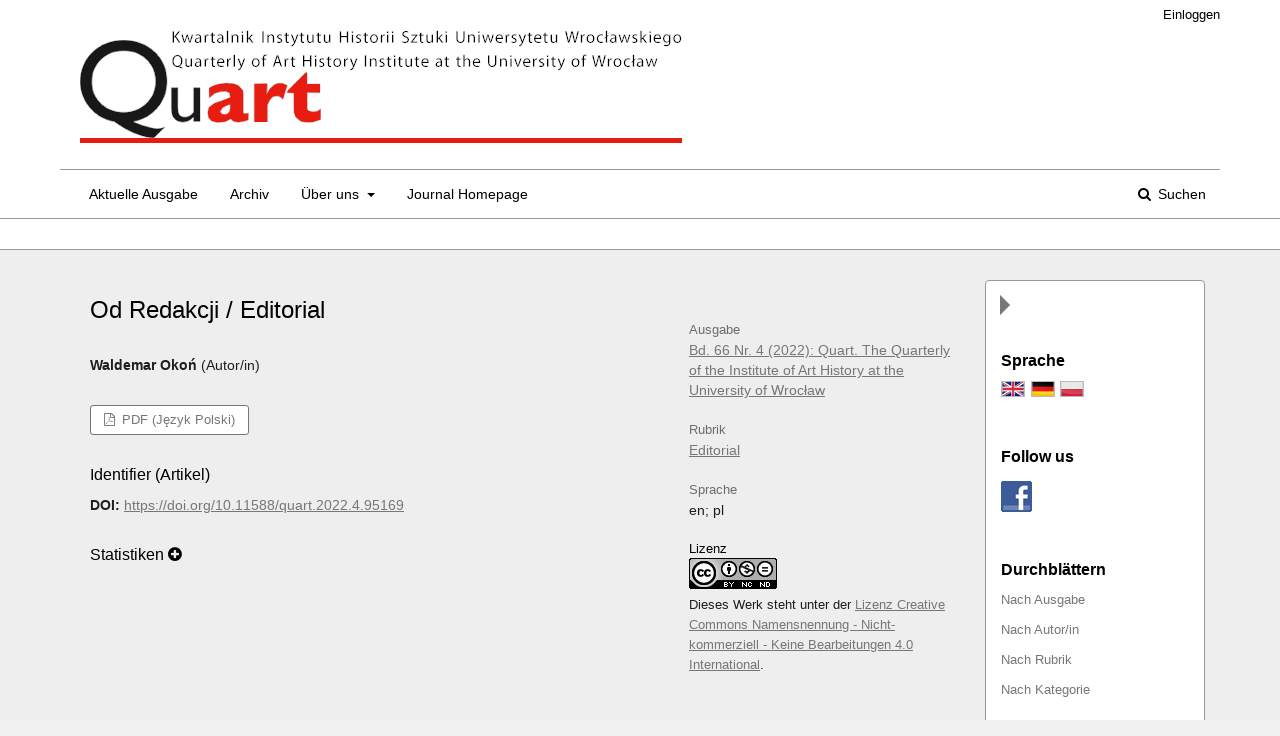

--- FILE ---
content_type: text/html; charset=utf-8
request_url: https://journals.ub.uni-heidelberg.de/index.php/quart/article/view/95169
body_size: 4877
content:
	<!DOCTYPE html>
<html lang="de-DE" xml:lang="de-DE">
<head>
	<meta charset="utf-8">
	<meta name="viewport" content="width=device-width, initial-scale=1.0">
	<title>
		Od Redakcji / Editorial
							| Quart. The Quarterly of the Institute of Art History at the University of Wrocław
			</title>

	
<link rel="icon" href="https://journals.ub.uni-heidelberg.de/public/journals/209/favicon_de_DE.png">
<meta name="generator" content="Open Journal Systems 3.2.1.4">
<link rel="schema.DC" href="http://purl.org/dc/elements/1.1/" />
<meta name="DC.Creator.PersonalName" content="Waldemar Okoń"/>
<meta name="DC.Date.created" scheme="ISO8601" content="2023-04-26"/>
<meta name="DC.Date.dateSubmitted" scheme="ISO8601" content="2023-04-25"/>
<meta name="DC.Date.issued" scheme="ISO8601" content="2023-04-26"/>
<meta name="DC.Date.modified" scheme="ISO8601" content="2023-04-26"/>
<meta name="DC.Description" xml:lang="de" content=""/>
<meta name="DC.Description" xml:lang="en" content=""/>
<meta name="DC.Description" xml:lang="pl" content=""/>
<meta name="DC.Format" scheme="IMT" content="application/pdf"/>
<meta name="DC.Identifier" content="95169"/>
<meta name="DC.Identifier.pageNumber" content="2"/>
<meta name="DC.Identifier.DOI" content="10.11588/quart.2022.4.95169"/>
<meta name="DC.Identifier.URI" content="https://journals.ub.uni-heidelberg.de/index.php/quart/article/view/95169"/>
<meta name="DC.Language" scheme="ISO639-1" content="de"/>
<meta name="DC.Rights" content="Copyright (c) 2023 Quart"/>
<meta name="DC.Rights" content="http://creativecommons.org/licenses/by-nc-nd/4.0"/>
<meta name="DC.Source" content="Quart. The Quarterly of the Institute of Art History at the University of Wrocław"/>
<meta name="DC.Source.ISSN" content="2449-9285"/>
<meta name="DC.Source.Issue" content="4"/>
<meta name="DC.Source.Volume" content="66"/>
<meta name="DC.Source.URI" content="https://journals.ub.uni-heidelberg.de/index.php/quart"/>
<meta name="DC.Title" content="Od Redakcji / Editorial"/>
<meta name="DC.Title.Alternative" xml:lang="en" content="Od Redakcji / Editorial"/>
<meta name="DC.Title.Alternative" xml:lang="pl" content="Od Redakcji / Editorial"/>
<meta name="DC.Type" content="Text.Serial.Journal"/>
<meta name="DC.Type.articleType" content="Editorial"/>
<meta name="gs_meta_revision" content="1.1"/>
<meta name="citation_journal_title" content="Quart. The Quarterly of the Institute of Art History at the University of Wrocław"/>
<meta name="citation_journal_abbrev" content="quart"/>
<meta name="citation_issn" content="2449-9285"/> 
<meta name="citation_author" content="Waldemar Okoń"/>
<meta name="citation_title" content="Od Redakcji / Editorial"/>
<meta name="citation_language" content="de"/>
<meta name="citation_date" content="2022"/>
<meta name="citation_volume" content="66"/>
<meta name="citation_issue" content="4"/>
<meta name="citation_firstpage" content="2"/>
<meta name="citation_lastpage" content="2"/>
<meta name="citation_doi" content="10.11588/quart.2022.4.95169"/>
<meta name="citation_abstract_html_url" content="https://journals.ub.uni-heidelberg.de/index.php/quart/article/view/95169"/>
<meta name="citation_pdf_url" content="https://journals.ub.uni-heidelberg.de/index.php/quart/article/download/95169/89961"/>
	<link rel="stylesheet" href="https://journals.ub.uni-heidelberg.de/index.php/quart/$$$call$$$/page/page/css?name=stylesheet" type="text/css" /><link rel="stylesheet" href="https://journals.ub.uni-heidelberg.de/lib/pkp/styles/fontawesome/fontawesome.css?v=3.2.1.4" type="text/css" /><link rel="stylesheet" href="https://journals.ub.uni-heidelberg.de/plugins/generic/browseHd/css/browseHd.css?v=3.2.1.4" type="text/css" /><link rel="stylesheet" href="https://journals.ub.uni-heidelberg.de/plugins/generic/hdStatistic/styles/main.css?v=3.2.1.4" type="text/css" /><link rel="stylesheet" href="https://statistik.ub.uni-heidelberg.de/oas-javascript-frontend/css/statistik.min.css?v=3.2.1.4" type="text/css" /><link rel="stylesheet" href="https://journals.ub.uni-heidelberg.de/plugins/generic/hdSearch/css/main.css?v=3.2.1.4" type="text/css" /><link rel="stylesheet" href="https://journals.ub.uni-heidelberg.de/plugins/generic/hdSearch/css/ojs.css?v=3.2.1.4" type="text/css" /><link rel="stylesheet" href="https://journals.ub.uni-heidelberg.de/plugins/generic/orcidProfile/css/orcidProfile.css?v=3.2.1.4" type="text/css" /><link rel="stylesheet" href="https://journals.ub.uni-heidelberg.de/public/journals/209/styleSheet.css?v=3.2.1.4" type="text/css" />
</head>
<body class="pkp_page_article pkp_op_view has_site_logo pkp_language_de_DE page_size_wide" dir="ltr">

	<div class="cmp_skip_to_content">
		<a href="#pkp_content_main">Zum Inhalt springen</a>
		<a href="#pkp_content_nav">Zur Hauptnavigation springen</a>
		<a href="#pkp_content_footer">Zur Fußzeile springen</a>
	</div>
	<div class="pkp_structure_page">

				<header class="pkp_structure_head" id="headerNavigationContainer" role="banner">
			<div class="pkp_head_wrapper">

				<div class="pkp_site_name_wrapper">
                                        <button class="pkp_site_nav_toggle">
                                                <span>Open Menu</span>
                                        </button>
																<div class="pkp_site_name">
					                                                													<a href="                                                                https://journals.ub.uni-heidelberg.de/index.php/quart/index
                                                " class="is_img img_fullscreen">
								<img src="https://journals.ub.uni-heidelberg.de/public/journals/209/pageHeaderLogoImage_de_DE.png" alt="##common.pageHeaderLogo.altText##" />
							</a>
                                                        <a href="                                                                https://journals.ub.uni-heidelberg.de/index.php/quart/index
                                                " class="is_text text_fullscreen">
                                                                                                                                                                  Quart. The Quarterly of the Institute of Art History at the University of Wrocław
                                                                                                                                  </a>
																	</div>
									</div>

				
                                

                                <nav class="pkp_site_nav_menu" aria-label="Website-Navigation">
                                        <a id="siteNav"></a>

                                        <div class="pkp_navigation_user_wrapper" id="navigationUserWrapper">
                                                	<ul id="navigationUser" class="pkp_navigation_user pkp_nav_list">
															<li class="profile">
				<a href="https://journals.ub.uni-heidelberg.de/index.php/quart/login">
					Einloggen
				</a>
							</li>
										</ul>

                                        </div>

                                        <div class="pkp_navigation_primary_row">
                                                <div class="pkp_navigation_primary_wrapper">
                                                                                                                                                        	<ul id="navigationPrimary" class="pkp_navigation_primary pkp_nav_list">
								<li class="">
				<a href="https://journals.ub.uni-heidelberg.de/index.php/quart/issue/current">
					Aktuelle Ausgabe
				</a>
							</li>
								<li class="">
				<a href="https://journals.ub.uni-heidelberg.de/index.php/quart/issue/archive">
					Archiv
				</a>
							</li>
															<li class="">
				<a href="https://journals.ub.uni-heidelberg.de/index.php/quart/about">
					Über uns
				</a>
									<ul>
																					<li class="">
									<a href="https://journals.ub.uni-heidelberg.de/index.php/quart/about">
										Über die Zeitschrift
									</a>
								</li>
																												<li class="">
									<a href="https://journals.ub.uni-heidelberg.de/index.php/quart/about/editorialTeam">
										Redaktion
									</a>
								</li>
																												<li class="">
									<a href="https://journals.ub.uni-heidelberg.de/index.php/quart/about/privacy">
										Erklärung zum Schutz persönlicher Daten
									</a>
								</li>
																												<li class="">
									<a href="https://journals.ub.uni-heidelberg.de/index.php/quart/about/contact">
										Kontakt
									</a>
								</li>
																		</ul>
							</li>
								<li class="">
				<a href="http://quart.uni.wroc.pl/">
					Journal Homepage
				</a>
							</li>
			</ul>

                                

                                                                                                                    	<form class="hd_search" action="https://journals.ub.uni-heidelberg.de/index.php/quart/search/results" method="post" role="search">
		<input type="hidden" name="csrfToken" value="03cb68ea0e26da0f26d23771cda83988">
		
			<input name="query" value="" type="text" aria-label="Suchanfrage">
		

		<button type="submit">
			Suchen
		</button>
		<div class="search_controls" aria-hidden="true">
			<a href="https://journals.ub.uni-heidelberg.de/index.php/quart/search/results" class="headerSearchPrompt search_prompt" aria-hidden="true">
				Suchen
			</a>
			<a href="#" class="search_cancel headerSearchCancel" aria-hidden="true"></a>
			<span class="search_loading" aria-hidden="true"></span>
		</div>
	</form>
     

                                                                                                                                                                                			
	<form class="pkp_search pkp_search_desktop" action="https://journals.ub.uni-heidelberg.de/index.php/quart/search/search" method="get" role="search" aria-label="Artikelsuche">
		<input type="hidden" name="csrfToken" value="03cb68ea0e26da0f26d23771cda83988">
				
			<input name="query" value="" type="text" aria-label="Suchanfrage">
		

		<button type="submit">
			Suchen
		</button>
		<div class="search_controls" aria-hidden="true">
			<a href="https://journals.ub.uni-heidelberg.de/index.php/quart/search/search" class="headerSearchPrompt search_prompt" aria-hidden="true">
				Suchen
			</a>
			<a href="#" class="search_cancel headerSearchCancel" aria-hidden="true"></a>
			<span class="search_loading" aria-hidden="true"></span>
		</div>
	</form>
                                                                                                        </div>
                                        </div>
                                                                                                                                			
	<form class="pkp_search pkp_search_mobile" action="https://journals.ub.uni-heidelberg.de/index.php/quart/search/search" method="get" role="search" aria-label="Artikelsuche">
		<input type="hidden" name="csrfToken" value="03cb68ea0e26da0f26d23771cda83988">
				
			<input name="query" value="" type="text" aria-label="Suchanfrage">
		

		<button type="submit">
			Suchen
		</button>
		<div class="search_controls" aria-hidden="true">
			<a href="https://journals.ub.uni-heidelberg.de/index.php/quart/search/search" class="headerSearchPrompt search_prompt" aria-hidden="true">
				Suchen
			</a>
			<a href="#" class="search_cancel headerSearchCancel" aria-hidden="true"></a>
			<span class="search_loading" aria-hidden="true"></span>
		</div>
	</form>
                                        
                                        

                                </nav>
			</div><!-- .pkp_head_wrapper -->
		</header><!-- .pkp_structure_head -->

						<div class="pkp_structure_content has_sidebar">
                        <div id="content_slider" class="right"></div>
			<div id="pkp_content_main" class="pkp_structure_main left" role="main">

<div class="page page_article">
			<nav class="cmp_breadcrumbs" role="navigation" aria-label="Sie sind hier:">
	<ol>
		<li>
			<a href="https://journals.ub.uni-heidelberg.de/index.php/quart/index">
				Home
			</a>
			<span class="separator">/</span>
		</li>
		<li>
			<a href="https://journals.ub.uni-heidelberg.de/index.php/quart/issue/archive">
				Archiv
			</a>
			<span class="separator">/</span>
		</li>
					<li>
				<a href="https://journals.ub.uni-heidelberg.de/index.php/quart/issue/view/6456">
					Bd. 66 Nr. 4 (2022): Quart. The Quarterly of the Institute of Art History at the University of Wrocław
				</a>
				<span class="separator">/</span>
			</li>
				<li class="current" aria-current="page">
			<span aria-current="page">
									Editorial
							</span>
		</li>
	</ol>
</nav>
	
		<article class="obj_article_details">
		
	<div class="row">
		<div class="main_entry">
			<div class="article_title item">
				<h1 class="page_title">Od Redakcji / Editorial</h1>

							</div>
							<ul class="item authors">
											<li>
							<span class="name">Waldemar Okoń</span>
							<span class="article_usergroupname">(Autor/in)</span>
													</li>
									</ul>
			


			
							<div class="item galleys">
					<ul class="value galleys_links">
													<li>
								
	
							

<a class="obj_galley_link pdf" href="https://journals.ub.uni-heidelberg.de/index.php/quart/article/view/95169/89961">

		
	PDF (Język Polski)

	</a>
							</li>
											</ul>
				</div>
			

																<!--Prüft nach, ob bei einer der Fahnen Metadaten vorhanden sind. -->
										<!--Anpassung URN-->
																										<!--Do nothing-->
																							<!--Anpassung URN-->
							
																						
							<div class="item pubid_list">
					<h3>Identifier (Artikel)</h3>
																								<div class="pubid">
                                                <span class="label">
                                                        DOI:
                                                </span>
								<span class="value">
                                                        <a href="https://doi.org/10.11588/quart.2022.4.95169">https://doi.org/10.11588/quart.2022.4.95169</a>
                                                </span>
							</div>
															</div>
			

			<!--Anpassung URN Anfang-->
									<!--Anpassung URN Ende-->




			

						
			
<div class="item statistic">
<h3 class="statisticToggle">Statistiken <i data-article-id="95169" data-journal-path="quart" data-current-locale="de_DE" data-installation="ojs" class="fa fa-plus-circle" aria-hidden="true"></i></h3>


<div id="hds-widget">
    <div id="stat"><img class="loading" src="https://journals.ub.uni-heidelberg.de/plugins/generic/hdStatistic/img/activity.gif" alt="loading" title="loading"></div>
    <div id="statl"></div>
<!--
       <div class="oas_description">
            <ul class="oas_description_text">
                                      <li>New statistic numbers are released within the first week of the following month.</li>
                                      <li>The statistics complies to <a href="https://www.projectcounter.org/code-of-practice-five-sections/abstract/" title="Link to project COUNTER homepage">COUNTER Code of Practice (Release 5)</a>.</li>
           </ul>
       </div>
-->
</div>
</div>


						
			

		</div><!-- .main_entry -->

		<div class="entry_details">

						
														

						<div class="item issue">
				<div class="sub_item">
					<div class="label">
						Ausgabe
					</div>
					<div class="value">
						<a class="title" href="https://journals.ub.uni-heidelberg.de/index.php/quart/issue/view/6456">
							Bd. 66 Nr. 4 (2022): Quart. The Quarterly of the Institute of Art History at the University of Wrocław
						</a>
					</div>
				</div>

									<div class="sub_item">
						<div class="label">
							Rubrik
						</div>
						<div class="value">
							<a href="https://journals.ub.uni-heidelberg.de/index.php/quart/browse/section?sectionId=1555">Editorial</a>						</div>
					</div>
				
											</div>

										<div class="item languages">
					<div class="label">
						Sprache
					</div>
					<div class="value">
																												en; 															pl																		</div>

				</div>
			
									
									
									
									
									
									
						
									


						
                                                        <div class="item copyright">
                                        <h2 class="label">
                                                Lizenz
                                        </h2>
                                                                                                                                        <a rel="license" href="https://creativecommons.org/licenses/by-nc-nd/4.0/"><img alt="Creative-Commons-Lizenz" style="border-width:0" src="//i.creativecommons.org/l/by-nc-nd/4.0/88x31.png" /></a><br />Dieses Werk steht unter der <a rel="license" href="https://creativecommons.org/licenses/by-nc-nd/4.0/">Lizenz Creative Commons Namensnennung - Nicht-kommerziell - Keine Bearbeitungen 4.0 International</a>.
                                                                                                                        </div>
                        
			

		</div><!-- .entry_details -->
	</div><!-- .row -->

</article>

	

</div><!-- .page -->

	</div><!-- pkp_structure_main -->

									<div class="pkp_structure_sidebar right" role="complementary" aria-label="Seitenleiste">
				
<div class="pkp_block block_language">
	<span class="title">
		Sprache
	</span>
	<div class="content">
                <ul class="language_flags" style="display:flex;">
                                                        <li style="margin-right:0.4em;" class="li_en_US">
                                   <a href="https://journals.ub.uni-heidelberg.de/index.php/quart/user/setLocale/en_US?source=%2Findex.php%2Fquart%2Farticle%2Fview%2F95169">
                                      <img style="border:1px solid #bbb;" src="https://journals.ub.uni-heidelberg.de/plugins/blocks/languageFlags/icons/en_US.png" alt="en_US" height="42" width="42" title="English">
                                   </a>
				</li>
			                                <li style="margin-right:0.4em;" class="li_de_DE current">
                                   <a href="https://journals.ub.uni-heidelberg.de/index.php/quart/user/setLocale/de_DE?source=%2Findex.php%2Fquart%2Farticle%2Fview%2F95169">
                                      <img style="border:1px solid #bbb;" src="https://journals.ub.uni-heidelberg.de/plugins/blocks/languageFlags/icons/de_DE.png" alt="de_DE" height="42" width="42" title="Deutsch">
                                   </a>
				</li>
			                                <li style="margin-right:0.4em;" class="li_pl_PL">
                                   <a href="https://journals.ub.uni-heidelberg.de/index.php/quart/user/setLocale/pl_PL?source=%2Findex.php%2Fquart%2Farticle%2Fview%2F95169">
                                      <img style="border:1px solid #bbb;" src="https://journals.ub.uni-heidelberg.de/plugins/blocks/languageFlags/icons/pl_PL.png" alt="pl_PL" height="42" width="42" title="Język Polski">
                                   </a>
				</li>
					</ul>
	</div>
</div><!-- .block_language -->
<div class="pkp_block block_custom" id="customblock-facebook">
	<div class="content">
		<p><span class="title">Follow us</span></p>
<p><a title="Facebook-Link" href="https://www.facebook.com/quartwro/"><img src="/public/site/images/voellner/fb_logo1.png" alt="Facebook"></a></p>
	</div>
</div>
<div class="pkp_block block_browse">
        <span class="title">Durchblättern</span>
        <div class="content">
                <ul>
                        <li class="browse_by_issue"><a href="https://journals.ub.uni-heidelberg.de/index.php/quart/issue/archive">Nach Ausgabe</a></li>
                        <li class="browse_by_author"><a href="https://journals.ub.uni-heidelberg.de/index.php/quart/browse/authors">Nach Autor/in</a></li>
                                                <li class="browse_by_section"><a href="https://journals.ub.uni-heidelberg.de/index.php/quart/browse/sections">Nach Rubrik</a></li>
                                                                        <li class="browse_by_categories"><a href="https://journals.ub.uni-heidelberg.de/index.php/quart/browse/categories">Nach Kategorie</a></li>
                                                                        
                </ul>
        </div>
</div>
         <div class="pkp_block block_arthistoricum_logo">
        <span class="title">Ein Angebot von</span>
        <div class="content">
            <a href="https://www.arthistoricum.net/"><img src="https://journals.ub.uni-heidelberg.de/plugins/generic/logoManager/img/arthistoricum_logo.png" /></a>
        </div>
     </div>
                     <div class="pkp_block block_ub_logo">
        <span class="title">Hosted by</span>
        <div class="content">
            <a href="https://www.ub.uni-heidelberg.de/"><img src="https://journals.ub.uni-heidelberg.de/plugins/generic/logoManager/img/ub_logo.png" /></a>
        </div>
     </div>
                


			</div><!-- pkp_sidebar.left -->
			</div><!-- pkp_structure_content -->

<div id="pkp_content_footer" class="pkp_structure_footer_wrapper" role="contentinfo">

	<div class="pkp_structure_footer">
                                        <div class="pkp_footer_issn">
                                                                <div class="journal_issn"><span class="issn_label">ISSN</span> <span class="issn_value">1896-4133</span></div>
                                                                                                <div class="journal_eissn"><span class="issn_label">eISSN</span> <span class="issn_value">2449-9285</span></div>
                                                        </div>
                
		
	</div>
</div><!-- pkp_structure_footer_wrapper -->

</div><!-- pkp_structure_page -->

<script src="https://journals.ub.uni-heidelberg.de/lib/pkp/lib/vendor/components/jquery/jquery.min.js?v=3.2.1.4" type="text/javascript"></script><script src="https://journals.ub.uni-heidelberg.de/lib/pkp/lib/vendor/components/jqueryui/jquery-ui.min.js?v=3.2.1.4" type="text/javascript"></script><script src="https://journals.ub.uni-heidelberg.de/lib/pkp/js/lib/jquery/plugins/jquery.tag-it.js?v=3.2.1.4" type="text/javascript"></script><script src="https://journals.ub.uni-heidelberg.de/plugins/themes/default/js/lib/popper/popper.js?v=3.2.1.4" type="text/javascript"></script><script src="https://journals.ub.uni-heidelberg.de/plugins/themes/default/js/lib/bootstrap/util.js?v=3.2.1.4" type="text/javascript"></script><script src="https://journals.ub.uni-heidelberg.de/plugins/themes/default/js/lib/bootstrap/dropdown.js?v=3.2.1.4" type="text/javascript"></script><script src="https://journals.ub.uni-heidelberg.de/plugins/themes/default/js/main.js?v=3.2.1.4" type="text/javascript"></script><script src="https://journals.ub.uni-heidelberg.de/plugins/themes/ubTheme01/js/main.js?v=3.2.1.4" type="text/javascript"></script><script src="https://journals.ub.uni-heidelberg.de/plugins/generic/browseHd/js/main.js?v=3.2.1.4" type="text/javascript"></script><script src="https://journals.ub.uni-heidelberg.de/plugins/generic/hdStatistic/js/main.js?v=3.2.1.4" type="text/javascript"></script><script src="https://www.ub.uni-heidelberg.de/cdn/handlebars/latest/handlebars.min.js?v=3.2.1.4" type="text/javascript"></script><script src="https://www.ub.uni-heidelberg.de/cdn/d3/d3.min.js?v=3.2.1.4" type="text/javascript"></script><script src="https://statistik.ub.uni-heidelberg.de/oas-javascript-frontend/js/bundle.min.js?v=3.2.1.4" type="text/javascript"></script><script src="https://journals.ub.uni-heidelberg.de/plugins/generic/hdSearch/js/main.js?v=3.2.1.4" type="text/javascript"></script>

<span class="Z3988" title="ctx_ver=Z39.88-2004&amp;rft_id=https%3A%2F%2Fjournals.ub.uni-heidelberg.de%2Findex.php%2Fquart%2Farticle%2Fview%2F95169&amp;rft_val_fmt=info%3Aofi%2Ffmt%3Akev%3Amtx%3Ajournal&amp;rft.language=de_DE&amp;rft.genre=article&amp;rft.title=Quart.+The+Quarterly+of+the+Institute+of+Art+History+at+the+University+of+Wroc%C5%82aw&amp;rft.jtitle=Quart.+The+Quarterly+of+the+Institute+of+Art+History+at+the+University+of+Wroc%C5%82aw&amp;rft.atitle=Od+Redakcji+%2F+Editorial&amp;rft.artnum=95169&amp;rft.stitle=&amp;rft.volume=66&amp;rft.issue=4&amp;rft.aulast=Oko%C5%84&amp;rft.aufirst=Waldemar&amp;rft.date=2023-04-26&amp;rft_id=info%3Adoi%2F10.11588%2Fquart.2022.4.95169&amp;rft.pages=2&amp;rft.issn=1896-4133&amp;rft.eissn=2449-9285"></span>

</body>
</html>


--- FILE ---
content_type: text/css
request_url: https://journals.ub.uni-heidelberg.de/public/journals/209/styleSheet.css?v=3.2.1.4
body_size: 2037
content:
body, html {background:#f1f1f1; height: 100%;}

.page_size_wide .pkp_structure_page 
      {
	background:#eee;
	/*background: linear-gradient(to bottom,#6b6b6b,#ddd);*/
	display: flex;
	flex-flow: column;
	min-height: 100%;
	}


a {color: #777;}

a:visitied, a:focus {color: #777;}

a:hover {color: #777;}

.cmp_button, .cmp_form .buttons button, .pkp_head_wrapper .hd_search button, .page_lost_password .buttons button, .page_search .submit button, .block_make_submission a {
    color: #777;
}

.pkp_structure_head {
	/*box-shadow:0 0 30px #333;*/
	z-index:5;
	border-bottom:1px solid #999;
}

.has_site_logo .pkp_head_wrapper  {
	width:100%;
	background:#fff;
	padding:0;
	flex: 0 1 auto;
	border-bottom:30px solid #fff;
}

.pkp_head_wrapper .img_fullscreen {
    display: inline-block;
    width: auto;
	background:#e85311;
	-webkit-animation-name: animation; /* Safari 4.0 - 8.0 */
    -webkit-animation-duration: 4s; /* Safari 4.0 - 8.0 */
    animation-name: animation;
    animation-duration: 50s;
	animation-iteration-count: infinite;
	padding-top: 20px; 
	margin-bottom:15px;
	margin-left:20px;
}


@-webkit-keyframes animation {
  0%   {background-color: #e85311;}
  10%  {background-color: #e81111;}
  20%  {background-color: #e8119d;}
  30% {background-color: #a611e8;}
  40%  {background-color: #2711e8;}
  50%  {background-color: #11a2e8;}
  60% {background-color: #11e8e5;}
  70%  {background-color: #11e858;}
  80%  {background-color: #0d8504;}
  90% {background-color: #dac536;}
}

/* Standard syntax */
@keyframes animation {
  0%   {background-color: #e85311;}
  10%  {background-color: #e81111;}
  20%  {background-color: #e8119d;}
  30% {background-color: #a611e8;}
  40%  {background-color: #2711e8;}
  50%  {background-color: #11a2e8;}
  60% {background-color: #11e8e5;}
  70%  {background-color: #11e858;}
  80%  {background-color: #0d8504;}
  90% {background-color: #dac536;}
}

.pkp_navigation_user_wrapper {
	background: #fff;
	color:#000;
}

.has_site_logo .pkp_head_wrapper .pkp_site_name_wrapper, .pkp_head_wrapper .pkp_site_name_wrapper {
	margin-bottom:5px;
	padding-top:10px;
	padding-bottom:10px;
	max-width:1160px;
	width:100%;
	margin:0 auto;
}

.pkp_navigation_primary_row {
	background:#fff;
	border-bottom:1px solid #999;  
}

	
.has_site_logo .pkp_head_wrapper .hd_search, .pkp_head_wrapper .hd_search, .pkp_head_wrapper .hd_search .search_prompt{
    text-align: right;
	color:#000000;
	font-family: 'Open Sans', sans-serif;
}

.has_site_logo .pkp_head_wrapper .hd_search .search_prompt, .pkp_head_wrapper .hd_search .search_prompt {
	font-weight:normal;
}

.has_site_logo .pkp_head_wrapper #navigationUserWrapper .pkp_navigation_user, .pkp_head_wrapper #navigationUserWrapper .pkp_navigation_user {
	max-width:1160px;
	margin:0 auto;
}

.pkp_navigation_primary_wrapper {border-top:1px solid #999;}

#navigationUser.pkp_nav_list li a {
	color:#000;
	font-family: 'Open Sans', sans-serif;
}

#navigationPrimary.pkp_nav_list li a {
	color:#000000;
	font-family: 'Open Sans', sans-serif;
	margin:0;
	padding: 1em;
}

#navigationUser.pkp_nav_list li a:hover {
	color:#777;
	margin:0;
	}
	
#navigationPrimary.pkp_nav_list li a:hover {
	color:#fff;
	background: #555;
	margin:0;
	padding: 1em;
	}

#navigationPrimary.pkp_nav_list .dropdown-menu li a {
	color:#fff;
	}
	
#navigationUser.pkp_nav_list .dropdown-menu li a:hover {
	color:#777;
	margin:0;
	}
	
.pkp_navigation_user > li > ul a:hover .task_count, .pkp_navigation_user > li > ul a:focus .task_count {
    background: #555;
	color:#fff;
}
	
#navigationPrimary.pkp_nav_list .dropdown-menu li a:hover {
	color:#fff;
	background: #606060;
	margin:0;
	padding: 1em;
	}

#navigationUser .dropdown-menu    {
	background: #fff;
}
	
#navigationPrimary .dropdown-menu    {
	background: #555;
}

#navigationPrimary .pkp_nav_list ul {
    background: #555;
    border-radius: 0px;
    box-shadow: none;
}

#navigationPrimary .pkp_nav_list ul li {
    background: #555;
    border-radius: 0px;
    box-shadow: none;
}

.has_site_logo .pkp_head_wrapper #navigationUserWrapper, .pkp_head_wrapper #navigationUserWrapper {
    margin-bottom: 0.5em;
}

.pkp_head_wrapper .hd_search {
	overflow-x:visible;
}

.has_site_logo .pkp_head_wrapper .pkp_navigation_primary_wrapper, .pkp_head_wrapper .pkp_navigation_primary_wrapper {
    max-width:1160px;
	margin:0 auto;
	padding:0 15px;
}

.has_site_logo .pkp_head_wrapper .hd_search .search_prompt, .pkp_head_wrapper .hd_search .search_prompt {
	margin:0;
	padding: 1em;
}

.pkp_head_wrapper .hd_search .search_prompt:hover{
	color:#fff;
	background: #555;
}

.has_site_logo .pkp_head_wrapper .hd_search.is_open, .pkp_head_wrapper .hd_search.is_open, .pkp_head_wrapper .hd_search.is_open .search_prompt {
    color: #000;
	background: #555;
	line-height: 30px;
}

.has_site_logo .pkp_head_wrapper .hd_search.is_open, .pkp_head_wrapper .hd_search.is_open {
    width: 100%;
    left: 0;
    right: 0;
}

.has_site_logo .pkp_head_wrapper .hd_search.is_open input[type="text"], .pkp_head_wrapper .hd_search.is_open input[type="text"] {
    height: 48px;
}

.pkp_head_wrapper .hd_search .search_cancel::before {
    width: 30px;
}

.pkp_structure_content {
	flex: 1 1 auto;
	z-index:0;
	padding-right:15px;
	}


.pkp_structure_main.left {
    border-right: none;
	padding-left:30px;
}

.cmp_breadcrumbs {display:none;}

#pkp_content_main.left h1 {
    font-family: 'Open Sans', sans-serif;
    font-weight: normal;
    color: #000;
  }


#pkp_content_main.left h2 {
    font-family: 'Open Sans', sans-serif;
    font-weight: normal;
	color: #000;
  }


#pkp_content_main.left h3 {
    font-family: 'Open Sans', sans-serif;
    font-weight: normal;
	color: #000;
  }
  
.obj_article_details .row .entry_details {
    margin-top:30px;
}

.obj_issue_toc>.galleys h2,
.obj_issue_toc .section h2 {
 text-transform:none;
}

.additional_content a::before {
    content: '→ ';
}

.archive_year {
	padding:5px 0;
	border-top:1px solid #ddd;
	border-bottom:1px solid #ddd;
}

.cmp_button_wire, .obj_galley_link {
    border: 1px solid #777;
    color: #777;
}

.cmp_button_wire:hover, .cmp_button_wire:focus, .obj_galley_link:hover, .obj_galley_link:focus {
    background: #777;
	border: 1px solid #777;
    color: #fff;
}

.cmp_notification {
    border-left: none;
}



.page_search .submit button::after, .page_search .submit button:hover::after, .page_search .submit button:focus::after {
    background: #777;
}

#content_slider.right {
    width: 0;
    height: 0;
    border-top: 10px solid transparent;
    border-bottom: 10px solid transparent;
    border-left: 10px solid #777;
    border-right: 10px solid transparent;
    z-index: 200;
    position: absolute;
    top: 45px;
    margin-right: -20px;
}

#content_slider.right.content_toggle {
    border-top: 10px solid transparent;
    border-bottom: 10px solid transparent;
    border-right: 10px solid #777;
    border-left: 10px solid transparent;
    margin-right: 0;
	top:45px;
}

.pkp_structure_sidebar.right {
	padding-top:50px;
	background-color: #fff;
	border-radius: 4px;
	margin-top:30px;
	margin-bottom:30px;
	border:1px solid #999;
}

.pkp_structure_sidebar.right .pkp_block .title {
	font-family: 'Open Sans', sans-serif;
    font-weight: bold;
    color: #000;
}

.pkp_structure_footer_wrapper {
	flex: 0 1 auto;
	min-height:150px;
}

#pkp_content_footer {
	background: #555;
	color: #fff;
	border-top: 1px solid #555;
}

.pkp_footer_issn { color: #fff; }


@media (max-width: 1200px) { 

  .pkp_structure_main.left {
	padding-left:15px;
}

   .pkp_structure_sidebar.right {
	background:transparent;
	width:auto;
}


  .page_size_small .pkp_structure_page {
    width: 100%;
    margin: 0 auto;
	}
	
   .has_site_logo .pkp_head_wrapper .hd_search, .pkp_head_wrapper .hd_search, .pkp_head_wrapper .hd_search .search_prompt {
    margin-right:0.5em;
	}
	
	.pkp_site_name, .pkp_navigation_primary_wrapper, .pkp_navigation_user, .pkp_structure_content, .pkp_structure_footer {
    width: 100%;
	}
}

@media (max-width: 990px) { 
	
	.pkp_navigation_primary_row {
    position: relative;
	width:100%;
	top: 0;
	left: 0;
	}
	
	.has_site_logo .pkp_head_wrapper .hd_search, .pkp_head_wrapper .hd_search, .pkp_head_wrapper .hd_search .search_prompt {
		text-align:center;
	}
	
	.pkp_head_wrapper .pkp_site_name_wrapper .pkp_site_name .is_text {
		display:none;
	}
	
	.hd_search input[type="text"] {
        border: 1px solid #000;
    }
}



